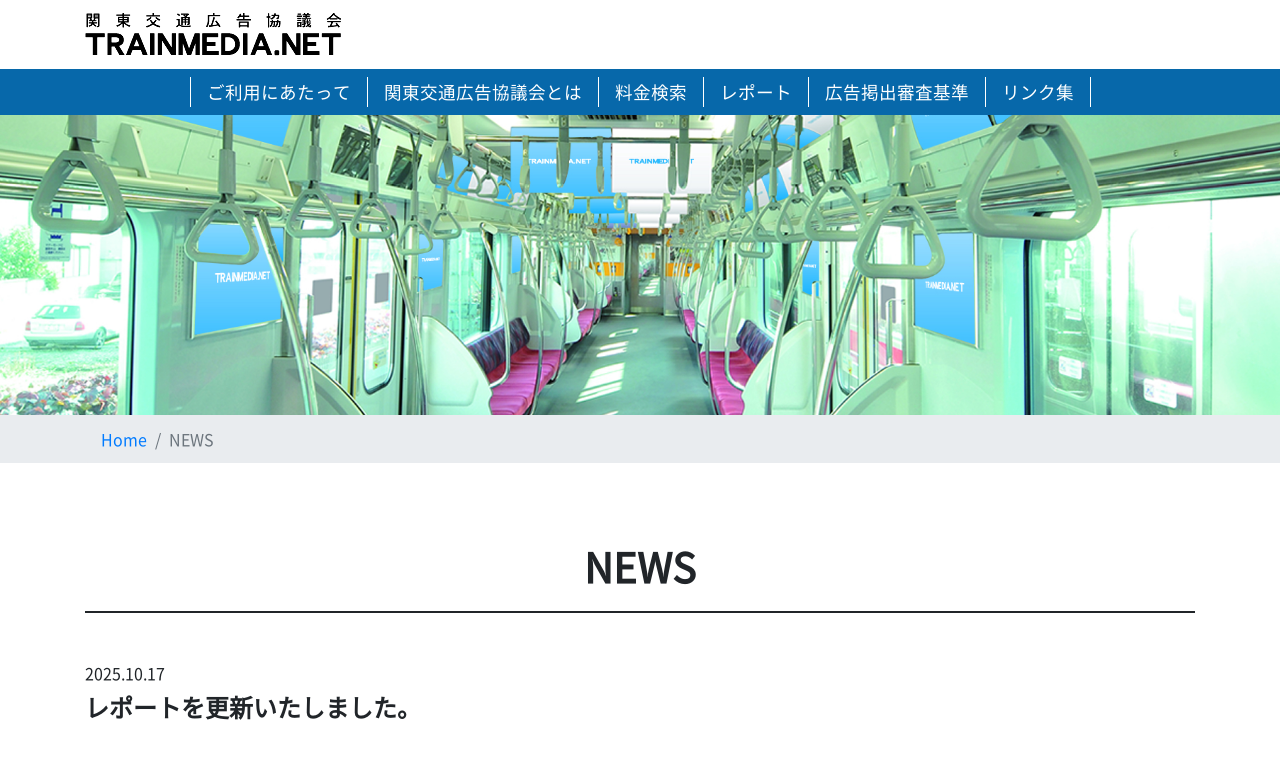

--- FILE ---
content_type: text/html
request_url: https://www.train-media.net/news.html
body_size: 2165
content:
<!DOCTYPE html>
<html lang="ja">
<head>
<meta charset="utf-8">
<meta http-equiv="X-UA-Compatible" content="IE=edge">
<meta name="viewport" content="width=device-width, initial-scale=1">
<title>NEWS｜関東交通広告協議会トレインメディア</title>
<link rel="icon" href="/favicon.ico">
<link rel="icon" href="/favicon.ico" type="image/png">
<link rel="apple-touch-icon" href="/apple-touch-icon.png">
<link href="css/bootstrap-4.0.0.css" rel="stylesheet">
<link rel="stylesheet" href="css/mysite-custom.css">
<!-- Global site tag (gtag.js) - Google Analytics -->
<script async src="https://www.googletagmanager.com/gtag/js?id=UA-135538161-1"></script>
<script>
  window.dataLayer = window.dataLayer || [];
  function gtag(){dataLayer.push(arguments);}
  gtag('js', new Date());

  gtag('config', 'UA-135538161-1');
</script>
</head>
<body>
<header> 
  <!--ナビゲーション-->
  <nav class="navbar navbar-expand-lg navbar-light bg-white">
    <div class="container"> <a class="navbar-brand" href="index.html"><img src="images/logo.png" alt="関東交通広告協議会トレインメディア"></a> 
      <!--スマホ用-->
      <button class="navbar-toggler" type="button" data-toggle="collapse" data-target="#navbarNav" aria-controls="navbarNav" aria-expanded="false" aria-label="Toggle navigation"> <span class="navbar-toggler-icon mynavbar-toggler-icon-color"></span> </button>
      <div class="collapse navbar-collapse" id="navbarNav">
        <ul class="navbar-nav d-lg-none">
          <li class="nav-item"> <a class="nav-link mynav-link_mb"  href="terms.html">ご利用にあたって</a> </li>
          <li class="nav-item mynav-item-mb"> <a class="nav-link mynav-link_mb" href="about.html">関東交通広告協議会とは</a> </li>
          <li class="nav-item mynav-item-mb"> <a class="nav-link mynav-link_mb" href="index.html#price">料金検索</a> </li>
          <li class="nav-item mynav-item-mb"> <a class="nav-link mynav-link_mb" href="report.html">レポート</a> </li>
          <li class="nav-item mynav-item-mb"> <a class="nav-link mynav-link_mb" href="rule.html">広告掲出審査基準</a> </li>
          <li class="nav-item mynav-item-mb"> <a class="nav-link mynav-link_mb" href="link.html">リンク集</a> </li>
        </ul>
      </div>
    </div>
  </nav>
  <!--PC用-->
  <nav class="navbar navbar-expand-lg navbar-right my-bgcolor navbarmobile-up">
    <div class="collapse navbar-collapse navbarmobile-height" id="navbarSupportedContent2">
      <ul class="navbar-nav mx-auto">
        <li class="nav-item px-2"> <a class="nav-link mynav-link" href="terms.html">ご利用にあたって</a> </li>
        <li class="nav-item px-2"> <a class="nav-link mynav-link" href="about.html">関東交通広告協議会とは</a> </li>
        <li class="nav-item px-2"> <a class="nav-link mynav-link" href="index.html#price">料金検索</a> </li>
        <li class="nav-item px-2"> <a class="nav-link mynav-link" href="report.html">レポート</a> </li>
        <li class="nav-item px-2"> <a class="nav-link mynav-link" href="rule.html">広告掲出審査基準</a> </li>
        <li class="nav-item px-2"> <a class="nav-link mynav-link" href="link.html">リンク集</a> </li>
      </ul>
    </div>
  </nav>
  <div class="my-jumbotron_second3" data-parallax="scroll" data-image-src="images/main-bg1.jpg"> </div>
  <nav aria-label="breadcrumb" class="row-breadcrumb">
    <div class="container">
      <ol class="breadcrumb">
        <li class="breadcrumb-item"><a href="index.html">Home</a></li>
        <li class="breadcrumb-item active" aria-current="page">NEWS</li>
      </ol>
    </div>
  </nav>
</header>
<main class="second" id="news">
  <sction class="mb-5">
    <div class="container mb-5">
      <h1 class="mb-5">NEWS</h1>
      
      <div class="news_block">
        <div>2025.10.17</div>
        <h2>レポートを更新いたしました。</h2>
        <div class="news_main mb-5">
          <p>各鉄道の平均乗降人員・通過人員を更新いたしました。</p>
          <a class="btn btn-primary" href="report/2510/2510.html" role="button">レポートへ</a> </div>
      </div>   
      
      
       <div class="news_block">
        <div>2025.3.25</div>
        <h2>レポートを更新いたしました。</h2>
        <div class="news_main mb-5">
          <p>交通広告共通指標プロジェクトからのお知らせを更新しました。</p>
          <a href="pdf/2024_kyotsushihyo_report.pdf" target="_blank" class="btn btn-primary" role="button">交通広告共通指標プロジェクトからのお知らせへ</a> </div>
      </div>
      
       
      
              
                  <div class="news_block">
        <div>2023.4.1</div>
        <h2>料金検索を更新いたしました。</h2>
        <div class="news_main mt-1 mb-5">
          <p>首都圏交通広告料金検索を2023年度版に更新いたしました。</p>
          <a class="btn btn-primary" href="index.html#price" role="button">料金検索へ</a> </div>
      </div>

      <div class="news_block">
        <div>2019.4.1</div>
        <h2>サイトをリニューアルいたしました。</h2>
        <div class="news_main mb-5"></div>
      </div>

    </div>
  </sction>
  <section class="text-center mt-5">
    <div class="myiconarea p-5">
      <div class="container">
        <div class="row">
          <div class="col-sm-12 col-lg-4"><a href="about.html"><img src="images/ico_about.png" width="130" class="img-fluid my-5" alt="関東交通広告協議会とは"/></a>
            <h3 class="iconarea_ttl mb-5">関東交通広告協議会とは</h3>
            <div class="mx-auto">
              <p class="text-left">協議会に加盟会社のお問い合わせ先および代表幹事会社のご案内です。</p>
            </div>
          </div>
          <div class="col-sm-12 col-lg-4"><a href="report.html"><img src="images/ico_report.png" width="130" class="img-fluid my-5" alt="レポート"/></a>
            <h3 class="iconarea_ttl mb-5">レポート</h3>
            <div class="center">
              <p class="text-left">平均乗降人員や交通広告共通指標調査レポートをご覧いただけます。</p>
            </div>
          </div>
          <div class="col-sm-12 col-lg-4"><a href="rule.html"><img src="images/ico_rule.png" width="130" class="img-fluid my-5" alt="広告掲出審査基準"/></a>
            <h3 class="iconarea_ttl mb-5" >広告掲出審査基準</h3>
            <div class="center">
              <p class="text-left">交通広告掲出にあたっての審査基準についてご覧いただけます。</p>
            </div>
          </div>
        </div>
      </div>
    </div>
  </section>
</main>
<!--ナビゲーション-->
<nav class="navbar navbar-expand-lg navbar-light bg-light"> 
  <!--スマホ用-->
  <div class="navbar-collapse">
    <ul class="navbar-nav d-lg-none myborder_color_ft">
      <li class="nav-item"> <a class="nav-link mynav-link_mb"  href="terms.html">ご利用にあたって</a> </li>
      <li class="nav-item mynav-item-mb"> <a class="nav-link mynav-link_mb" href="about.html">関東交通広告協議会とは</a> </li>
      <li class="nav-item mynav-item-mb"> <a class="nav-link mynav-link_mb" href="index.html#price">料金検索</a> </li>
      <li class="nav-item mynav-item-mb"> <a class="nav-link mynav-link_mb" href="report.html">レポート</a> </li>
      <li class="nav-item mynav-item-mb"> <a class="nav-link mynav-link_mb" href="rule.html">広告掲出審査基準</a> </li>
      <li class="nav-item mynav-item-mb"> <a class="nav-link mynav-link_mb border_bm_non" href="link.html">リンク集</a> </li>
    </ul>
  </div>
</nav>
<!--PC用-->
<nav class="navbar navbar-expand-lg navbar-right myfooter-nav navbarmobile-up">
  <div class="collapse navbar-collapse navbarmobile-height">
    <ul class="navbar-nav mx-auto">
      <li class="nav-item px-2"> <a class="nav-link mynav-link" href="terms.html">ご利用にあたって</a> </li>
      <li class="nav-item px-2"> <a class="nav-link mynav-link" href="about.html">関東交通広告協議会とは</a> </li>
      <li class="nav-item px-2"> <a class="nav-link mynav-link" href="index.html#price">料金検索</a> </li>
      <li class="nav-item px-2"> <a class="nav-link mynav-link" href="report.html">レポート</a> </li>
      <li class="nav-item px-2"> <a class="nav-link mynav-link" href="rule.html">広告掲出審査基準</a> </li>
      <li class="nav-item px-2"> <a class="nav-link mynav-link" href="link.html">リンク集</a> </li>
    </ul>
  </div>
</nav>
<footer class="myfooter">
  <p id="back-to-top" style="position:fixed;right:5px;bottom:128px"><a href="#"><img src="images/icon_pagetop.png" alt="TOPへ"/></a></p>
  <p class="small">&copy; <script>document.write(new Date().getFullYear());</script> TRAINMEDIA.NET all rights reserved.</p>
</footer>
<script src="js/jquery-3.2.1.min.js"></script> 
<script src="js/popper.min.js"></script> 
<script src="js/bootstrap-4.0.0.js"></script> 
<script src="js/scroll.js"></script> 
<script src="js/randomimg.js"></script> 
<script src="js/parallax.min.js"></script>
</body>
</html>


--- FILE ---
content_type: text/css
request_url: https://www.train-media.net/css/mysite-custom.css
body_size: 2186
content:
@charset "utf-8";

@font-face {
  font-family: "nsjpr";
  font-style: normal;
  font-weight: 400;
  src: url("../font/nsjpr.woff") format("woff");
}
body {
  font-family: "nsjpr", sans-serif;
  font-weight: 400;
}

main{
  margin-top: 80px;
}

/*Color */
.my-bgcolor_w{
	background: #FFFFFF;
}

.my-bgcolor{
	background: #0768AA;
}


/*navbar */
ul li {
  border-left: 1px solid #FFF;
  border-right: 1px solid #FFF;

}
 
ul li + li {
  border-left: 0;
  border-right: 1px solid #FFF;
}
.mynav-link{
	color: #FFFFFF !important;	
	font-size: 1.1em;
	font-weight: 500;
    padding-top: 2px;
    padding-bottom: 2px;
	padding-left: 0.5rem;
    padding-right: 0.5rem;
	text-align: center;
}



.active .mynav-link{
	text-decoration: underline;
	text-underline-position:under;
}

.mynav-link:hover, .mynav-link:active{
	color: #C8E3FF !important;
}

/*navbar Hamburger Menu*/

.mynavbar-toggler-color{
	border-style: solid 1px #CCCCCC;
	background-color: #FFFFFF;
}

.mynavbar-toggler-icon-color {
  background-image: url("data:image/svg+xml;charset=utf8,%3Csvg viewBox='0 0 32 32' xmlns='http://www.w3.org/2000/svg'%3E%3Cpath stroke='rgba(157,141,122,1)' stroke-width='3' stroke-linecap='round' stroke-miterlimit='10' d='M4 8h24M4 16h24M4 24h24'/%3E%3C/svg%3E") !important;
}

 .mynav-link_mb {
	color: #111111 !important;
	text-align: center;
    line-height: 2em;
    border-bottom: solid 1px rgba(0,0,0,0.5);
  }
  
  .mynav-link_mb:hover, .mynav-link:active{
    color: #2082BD !important;
  }


/*navbar 2rows*/

.fixnavbar-margin{
	padding-top: 116px
}

/*md Less than*/

@media(max-width:991.98px){ 
  .fixnavbar-margin{
    padding-top: 56px;
  }
  .navbarmobile-up{
    margin-top:-16px;
    z-index: -1;
  }
  
#logoarea{
		height: 40px;
	}
	
	
  .navbarmobile-topmargin{
    padding-top: 40px;
  }
	
  .mynav-link{
    text-align: center;
    line-height: 2em;
    border-bottom: solid 1px rgba(0,0,0,0.5);
  }
  
  .mynav-link:hover, .mynav-link:active{
    background: rgba(255,255,255,0.30);
  }

/*navbar scroll*/

  .navbarmobile-height{
    height: 70vh;
    overflow-y:auto;
    padding-top: 20px;
    padding-bottom: 52px;
    -webkit-overflow-scrolling: touch;
  }
  
  .navbarheight-mobile::-webkit-scrollbar {
    width: 5px;
  }
  
  .navbarheight-mobile::-webkit-scrollbar-track {
    border-radius: 5px;
    background: #eee;
  }
  
  .navbarheight-mobile::-webkit-scrollbar-thumb {
	border-radius: 5px;
	background: #666;
  }

}


/*Jumbotron*/
.bg-div {
  background-image: url("images/puppy.jpg");
  padding: 1em;
}

.my-jumbotron{
	height: auto;
	/*background: url("../images/main-bg1.png") no-repeat center;　ランダム表示ため不要*/ 
	/*background-position: 50% 50%;  画像中央を起点に表示 */
	/* background-repeat:no-repeat;
	background-size: cover;
	background-attachment: scroll; */
	background: transparent;
	display: flex;
	justify-content: center;
	align-items: center;
	margin-bottom: 0;
}
.my-jumbotron_second{
	height: 300px;
	/* background: url("../images/main-bg1.png") no-repeat center; */
 	/*background-position: 50% 50%;  画像中央を起点に表示 */
 	/*background-size: cover;  縦横比を維持しながら全体を覆うように表示 */	
	/* background-repeat: no-repeat;
	background-size: cover;
	background-attachment: fixed; */
	background: transparent;
	display: flex;
	justify-content: center;
	align-items: center;
	margin-bottom: 0;
}
.my-jumbotron_second2{
	height: 300px;
	/* background: url("../images/main-bg2.png") no-repeat center;
	background-repeat: no-repeat;
	background-size: cover;
	background-attachment: fixed; */
	background: transparent;
	display: flex;
	justify-content: center;
	align-items: center;
	margin-bottom: 0;
}
.my-jumbotron_second3{
	height: 300px;
	/* background: url("../images/main-bg3.png") no-repeat center;
	background-repeat: no-repeat;
	background-size: cover;
	background-attachment: fixed; */
	background: transparent;
	display: flex;
	justify-content: center;
	align-items: center;
	margin-bottom: 0;
}
@media (min-width: 2000px) {
	.my-jumbotron,
	.my-jumbotron_second,
	.my-jumbotron_second2,
	.my-jumbotron_second3 {
		height: 500px;
	}
}
@media (min-width: 3000px) {
	.my-jumbotron,
	.my-jumbotron_second,
	.my-jumbotron_second2,
	.my-jumbotron_second3 {
		height: 600px;
	}
}

.my-jumbotron-inner{
	width: auto;
	padding: 20px;
	background-color: rgba(253,253,253,0.70)
}

.my-jumbotron-inner .catchtext{
	color: #1D1D1D;
	text-shadow:2px 1px 2px #FFFFFF;
	text-align: center;
	font-weight: bold;
}
.myinfo_btm{
	color: white;	
font-size:0.8rem;
background-color: rgba(7,104,170,1.00);
padding-left:0.5rem;
padding-right:0.5rem;	
padding-top: 0.25rem;
padding-bottom: 0.25rem;
margin-right:0.5rem;
}

.myinfo{
	background-color: rgba(136,198,234,1.00)
}

.myiconarea{
	margin-top: 80px;
	background-color: rgba(238,238,238,1.00)
}

.border_bm_non{
	border-bottom: 0;
}

.myborder_color_ft{
	border-top: solid 1px rgba(0,0,0,0.5);
}
.myfooter-nav{
	background-color: rgba(32,130,189,1.00)
}
.myfooter{
	background-color: rgba(7,104,170,1.00);
	/* hight:30px; */
	text-align: center;
	color: white;
	font-weight: 200;
	padding-top: 2rem;
	padding-bottom: 1.5rem;
}

a:hover img{
 opacity: 0.5;
}



H1{
	font-weight: 900;	
}

h2 {
	font-weight: 900;
	margin-bottom: 2rem;
}

h3 {
	font-weight: bold;
}

.second H1{
	text-align: center;
	padding-bottom: 20px;
	border-bottom: solid 2px ;
}

 /* 広告掲出審査基準 */	
#rule H2{
	font-size: 1.5rem !important;
	margin-top: 3rem;
	margin-bottom: 2rem;
	padding-top:2rem;
}


#rule H3{
	font-size: 1.2rem !important;
	margin-bottom: 1rem;	
}
.explain{
	margin-left: 0.8rem;
	margin-bottom: 2rem; 
}

.explain+h2{
	border-top: solid 1px ;	
	margin-top: 20px; 	
}

.iconarea_ttl{
	color:rgba(42,50,104,1.00);
	margin-bottom: 3rem;
}

.about_list{
    background-color: #95CAFF;
	color: navy;
}

.mytable-bordered{
  border: 2px solid #000000;
}



 /* リンク集 */	
#link ul {
	list-style: none;
	margin: 5rem,0,5rem,0;
}


#link li{
	margin-bottom: 5rem;
	
}

#link a[target=_blank] {
	padding-bottom: 0.7rem;
	padding-right: 1.5rem;
	background: url(../images/icon_blank.png) right center/1rem auto no-repeat;
}

 /* レポート */	
#report  #link {
	padding-bottom: 0.7rem;
	padding-right: 1.5rem;
	background: url(../images/icon_blank.png) right center/1rem auto no-repeat;
}

#report ul {
	list-style: none;
	margin-left: 2rem;
	padding: 0;
	text-align: left;
	margin-right: 2rem;
}
#report ul li{
	margin-bottom: 1rem;
	font-size: 1.2rem !important;
}

#reportlist li{
	margin-bottom: 1rem;
	font-size: 1.2rem !important;
	width: 140px;
	margin-left: 10px;
	margin-right: 10px;
	display: inline-block;
}
#report table td{
	padding-bottom: 2rem;
}

 /* NEWS */	
#news .news_main{
	font-size: 1.2rem !important;
	margin-bottom: 3rem;
}
#news H2{
	font-size: 1.5rem !important;
	margin-top: 0.5rem;
	margin-bottom: 2rem;
}
#new_top a:link { color: #000000; } 
#new_top a:visited { color:  #000000; } 
#new_top a:hover { color:  #FFFFFF;	text-decoration: none; } 
#new_top a:active { color:  #000000; } 


.news_block{
	margin-bottom: 80px;
}


.news-link{
	text-decoration: underline;
	margin-bottom: 10px;
	font-size: 0.9em;
	}


 /* Modal */	
.modal-footer .mybtn {
	width: 98px;
}

/* breadcrumb */
.row-breadcrumb {
	background-color: #e9ecef;
}

--- FILE ---
content_type: application/javascript
request_url: https://www.train-media.net/js/randomimg.js
body_size: -136
content:

$(function() {
    var array = [
    "images/main-bg1.png",
    "images/main-bg2.png",
    "images/main-bg3.png"
    ];
  
    var l = array.length;
    var r = Math.floor(Math.random()*l);
    var bgimgurl = array[r];
    // $("div#randomimg").css('background-image',('url("'+bgimgurl+'")'));
    $("div#randomimg").attr('data-image-src', bgimgurl);
});

$('#myModal').on('shown.bs.modal', function () {
  $('#myInput').trigger('focus')
})

--- FILE ---
content_type: application/javascript
request_url: https://www.train-media.net/js/scroll.js
body_size: -62
content:

    $(function() {
        // #back-to-topを消す
        $('#back-to-top').hide();
        
        // スクロールが十分されたら#back-to-topを表示、スクロールが戻ったら非表示
        $(window).scroll(function() {
            $('#pos').text($(this).scrollTop());
            if ($(this).scrollTop() > 60) {
                $('#back-to-top').fadeIn();
            } else {
                $('#back-to-top').fadeOut();
            }
        });
        
        // #back-to-topがクリックされたら上に戻る
        $('#back-to-top a').click(function() {
            $('html, body').animate({
                scrollTop:0
            }, 500);
            return false;
        });
    });
